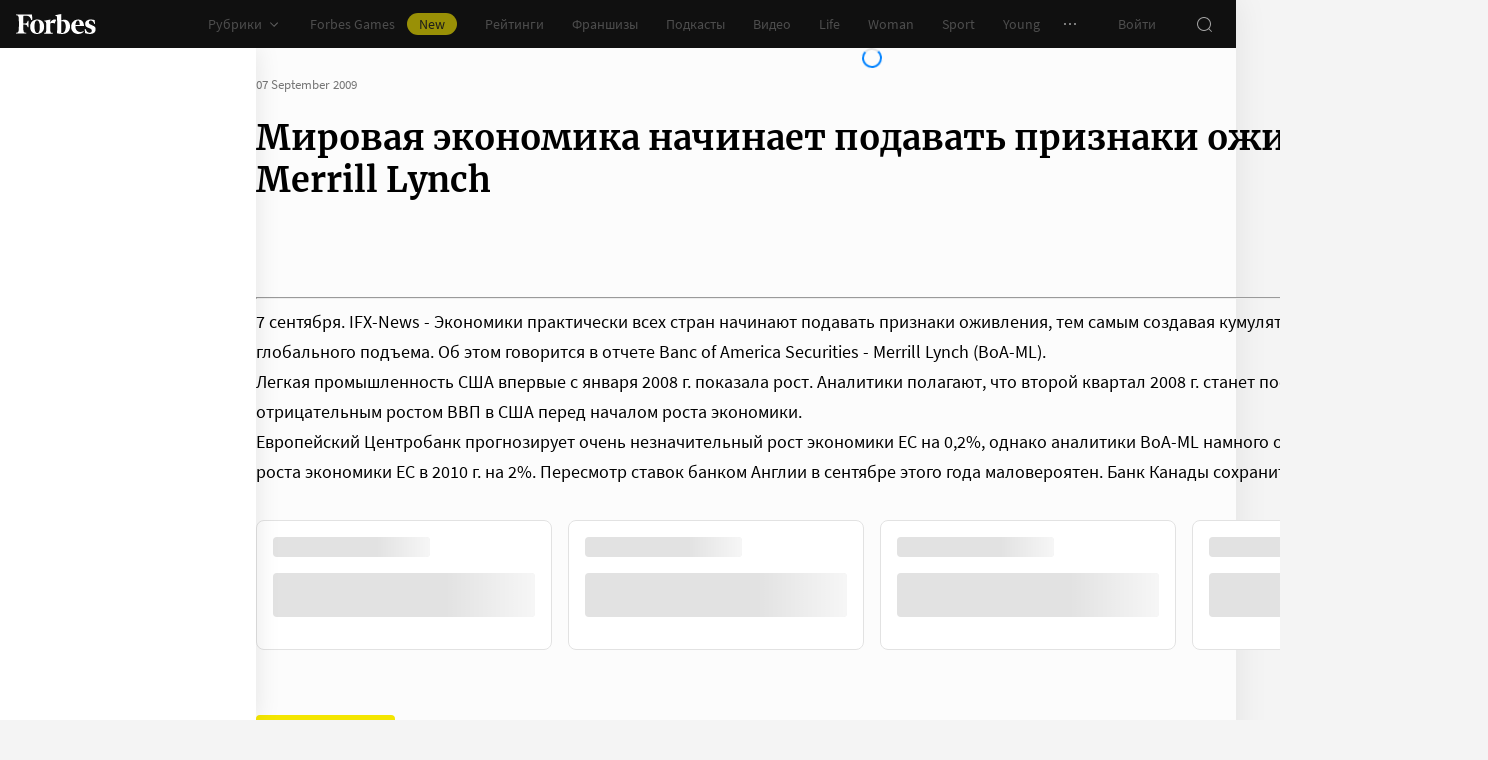

--- FILE ---
content_type: application/javascript; charset=utf-8
request_url: https://cdn.forbes.ru/_nuxt/BvaAM1oM.js
body_size: 1073
content:
import{h as k,a as E,e as N,i as S,q as R}from"./kLQUmaL-.js";import{q as $,a0 as v,f as C,z as y,r as g,J as B,n as A,x as c,Q as n,V as T,a5 as m,X as o,W as M,Y as p,_ as w,a1 as Y,P as I,$ as L,a8 as P}from"./NCDM2jdN.js";import{N as j,S as Q}from"./04D1vcC5.js";const U="a",V=$({name:"Smi2",emits:["complete"],setup(e,{emit:f}){const _=v(),i=C(),u=y(()=>j),h=y(()=>i.value?.slice(0,u.value)||[]),r=g({}),a=g({...k}),l=B(function*(){a.isRendered=!1;try{const s=yield fetch(Q);a.isLoaded=!0;const d=s?.headers.get("Content-Type");if(!d||!d.includes("application/json"))return t("Response is not JSON",s);if(!s.ok)return t(`Request is complete with status ${s.status}`,s);const b=yield s.json();i.value=b.news,a.isRendered=!0}catch(s){t("",s)}finally{a.isCompleted=!0,f("complete",{error:r,state:a})}});function t(s="",d=""){a.withError=!0,r.message=s,console.error("[Smi2]",s,d)}return A(()=>{l.perform()}),{TYPE:U,baseNews:i,css:_,error:r,fetchNewsTask:l,news:h,newsQuantity:u,state:a}}}),q="_9HXcT",D="eJkj5",F="m-x-j",J="RSug3",O="LU6Oo",X="DyT6k",z="_0eIf7",H="eidwf",W="E8xsQ",G={root:q,header:D,body:F,typeB:J,typeA:O,item:X,image:z,content:H,loader:W},K=["data-smi2-a","data-smi2-b","href"];function Z(e,f,_,i,u,h){const r=N,a=S,l=R;return n(),c("div",{class:o({[e.css.root]:!0,[e.css[`type${e.TYPE.toUpperCase()}`]]:!0})},[T("header",{class:o(e.css.header)},[m(r,{name:"smi2"})],2),m(P,{class:o(e.css.body),name:"fade",tag:"div"},{default:M(()=>[(n(!0),c(w,null,Y(e.news,(t,s)=>(n(),c(w,null,[!e.fetchNewsTask.isRunning||e.state.isRendered?(n(),c("a",{key:t.id||s,class:o(e.css.item),"data-smi2-a":e.TYPE==="a"&&s+1,"data-smi2-b":e.TYPE==="b"&&s+1,href:t.url,rel:"noopener nofollow",target:"_blank"},[t.img?(n(),I(a,{key:0,alt:t.title,class:o(e.css.image),image:{uri:t.img},"is-blurhash-enabled":!1,"should-crop":!1,"should-use-webp":!1},null,8,["alt","class","image"])):p("",!0),T("div",{class:o(e.css.content)},L(t.title),3)],10,K)):p("",!0)],64))),256)),e.fetchNewsTask.isRunning||!e.state.isRendered?(n(),c("div",{key:"loader",class:o(e.css.loader)},[m(l)],2)):p("",!0)]),_:1},8,["class"])],2)}const x={$style:G},ae=E(V,[["render",Z],["__cssModules",x]]);export{ae as default};
